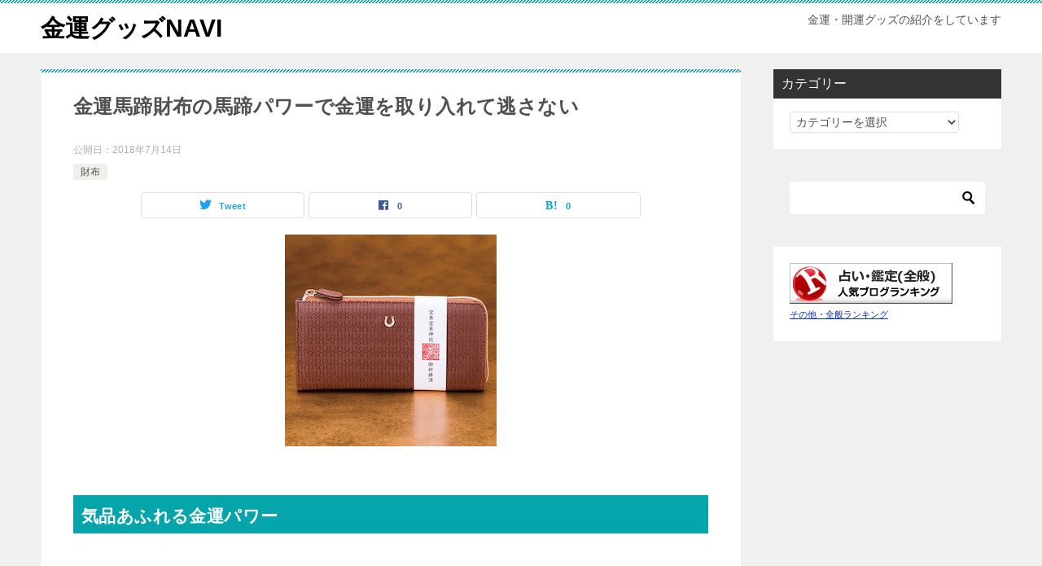

--- FILE ---
content_type: text/html; charset=UTF-8
request_url: https://xn--0b4az3a.xyz/kinunbateisaifu/
body_size: 11069
content:
<!doctype html>
<html lang="ja" class="col2 layout-footer-show">
<head>
	<meta charset="UTF-8">
	<meta name="viewport" content="width=device-width, initial-scale=1">
	<link rel="profile" href="https://gmpg.org/xfn/11">

	<title>金運馬蹄財布の馬蹄パワーで金運を取り入れて逃さない ｜ 金運グッズNAVI</title>
<meta name='robots' content='max-image-preview:large' />
    <script>
        var ajaxurl = 'https://xn--0b4az3a.xyz/wp-admin/admin-ajax.php';
        var sns_cnt = true;
            </script>
	<link rel="alternate" type="application/rss+xml" title="金運グッズNAVI &raquo; フィード" href="https://xn--0b4az3a.xyz/feed/" />
<link rel="alternate" type="application/rss+xml" title="金運グッズNAVI &raquo; コメントフィード" href="https://xn--0b4az3a.xyz/comments/feed/" />
<script type="text/javascript">
/* <![CDATA[ */
window._wpemojiSettings = {"baseUrl":"https:\/\/s.w.org\/images\/core\/emoji\/14.0.0\/72x72\/","ext":".png","svgUrl":"https:\/\/s.w.org\/images\/core\/emoji\/14.0.0\/svg\/","svgExt":".svg","source":{"concatemoji":"https:\/\/xn--0b4az3a.xyz\/wp-includes\/js\/wp-emoji-release.min.js?ver=6.4.7"}};
/*! This file is auto-generated */
!function(i,n){var o,s,e;function c(e){try{var t={supportTests:e,timestamp:(new Date).valueOf()};sessionStorage.setItem(o,JSON.stringify(t))}catch(e){}}function p(e,t,n){e.clearRect(0,0,e.canvas.width,e.canvas.height),e.fillText(t,0,0);var t=new Uint32Array(e.getImageData(0,0,e.canvas.width,e.canvas.height).data),r=(e.clearRect(0,0,e.canvas.width,e.canvas.height),e.fillText(n,0,0),new Uint32Array(e.getImageData(0,0,e.canvas.width,e.canvas.height).data));return t.every(function(e,t){return e===r[t]})}function u(e,t,n){switch(t){case"flag":return n(e,"\ud83c\udff3\ufe0f\u200d\u26a7\ufe0f","\ud83c\udff3\ufe0f\u200b\u26a7\ufe0f")?!1:!n(e,"\ud83c\uddfa\ud83c\uddf3","\ud83c\uddfa\u200b\ud83c\uddf3")&&!n(e,"\ud83c\udff4\udb40\udc67\udb40\udc62\udb40\udc65\udb40\udc6e\udb40\udc67\udb40\udc7f","\ud83c\udff4\u200b\udb40\udc67\u200b\udb40\udc62\u200b\udb40\udc65\u200b\udb40\udc6e\u200b\udb40\udc67\u200b\udb40\udc7f");case"emoji":return!n(e,"\ud83e\udef1\ud83c\udffb\u200d\ud83e\udef2\ud83c\udfff","\ud83e\udef1\ud83c\udffb\u200b\ud83e\udef2\ud83c\udfff")}return!1}function f(e,t,n){var r="undefined"!=typeof WorkerGlobalScope&&self instanceof WorkerGlobalScope?new OffscreenCanvas(300,150):i.createElement("canvas"),a=r.getContext("2d",{willReadFrequently:!0}),o=(a.textBaseline="top",a.font="600 32px Arial",{});return e.forEach(function(e){o[e]=t(a,e,n)}),o}function t(e){var t=i.createElement("script");t.src=e,t.defer=!0,i.head.appendChild(t)}"undefined"!=typeof Promise&&(o="wpEmojiSettingsSupports",s=["flag","emoji"],n.supports={everything:!0,everythingExceptFlag:!0},e=new Promise(function(e){i.addEventListener("DOMContentLoaded",e,{once:!0})}),new Promise(function(t){var n=function(){try{var e=JSON.parse(sessionStorage.getItem(o));if("object"==typeof e&&"number"==typeof e.timestamp&&(new Date).valueOf()<e.timestamp+604800&&"object"==typeof e.supportTests)return e.supportTests}catch(e){}return null}();if(!n){if("undefined"!=typeof Worker&&"undefined"!=typeof OffscreenCanvas&&"undefined"!=typeof URL&&URL.createObjectURL&&"undefined"!=typeof Blob)try{var e="postMessage("+f.toString()+"("+[JSON.stringify(s),u.toString(),p.toString()].join(",")+"));",r=new Blob([e],{type:"text/javascript"}),a=new Worker(URL.createObjectURL(r),{name:"wpTestEmojiSupports"});return void(a.onmessage=function(e){c(n=e.data),a.terminate(),t(n)})}catch(e){}c(n=f(s,u,p))}t(n)}).then(function(e){for(var t in e)n.supports[t]=e[t],n.supports.everything=n.supports.everything&&n.supports[t],"flag"!==t&&(n.supports.everythingExceptFlag=n.supports.everythingExceptFlag&&n.supports[t]);n.supports.everythingExceptFlag=n.supports.everythingExceptFlag&&!n.supports.flag,n.DOMReady=!1,n.readyCallback=function(){n.DOMReady=!0}}).then(function(){return e}).then(function(){var e;n.supports.everything||(n.readyCallback(),(e=n.source||{}).concatemoji?t(e.concatemoji):e.wpemoji&&e.twemoji&&(t(e.twemoji),t(e.wpemoji)))}))}((window,document),window._wpemojiSettings);
/* ]]> */
</script>
<style id='wp-emoji-styles-inline-css' type='text/css'>

	img.wp-smiley, img.emoji {
		display: inline !important;
		border: none !important;
		box-shadow: none !important;
		height: 1em !important;
		width: 1em !important;
		margin: 0 0.07em !important;
		vertical-align: -0.1em !important;
		background: none !important;
		padding: 0 !important;
	}
</style>
<link rel='stylesheet' id='wp-block-library-css' href='https://xn--0b4az3a.xyz/wp-includes/css/dist/block-library/style.min.css?ver=6.4.7' type='text/css' media='all' />
<style id='classic-theme-styles-inline-css' type='text/css'>
/*! This file is auto-generated */
.wp-block-button__link{color:#fff;background-color:#32373c;border-radius:9999px;box-shadow:none;text-decoration:none;padding:calc(.667em + 2px) calc(1.333em + 2px);font-size:1.125em}.wp-block-file__button{background:#32373c;color:#fff;text-decoration:none}
</style>
<style id='global-styles-inline-css' type='text/css'>
body{--wp--preset--color--black: #000000;--wp--preset--color--cyan-bluish-gray: #abb8c3;--wp--preset--color--white: #ffffff;--wp--preset--color--pale-pink: #f78da7;--wp--preset--color--vivid-red: #cf2e2e;--wp--preset--color--luminous-vivid-orange: #ff6900;--wp--preset--color--luminous-vivid-amber: #fcb900;--wp--preset--color--light-green-cyan: #7bdcb5;--wp--preset--color--vivid-green-cyan: #00d084;--wp--preset--color--pale-cyan-blue: #8ed1fc;--wp--preset--color--vivid-cyan-blue: #0693e3;--wp--preset--color--vivid-purple: #9b51e0;--wp--preset--gradient--vivid-cyan-blue-to-vivid-purple: linear-gradient(135deg,rgba(6,147,227,1) 0%,rgb(155,81,224) 100%);--wp--preset--gradient--light-green-cyan-to-vivid-green-cyan: linear-gradient(135deg,rgb(122,220,180) 0%,rgb(0,208,130) 100%);--wp--preset--gradient--luminous-vivid-amber-to-luminous-vivid-orange: linear-gradient(135deg,rgba(252,185,0,1) 0%,rgba(255,105,0,1) 100%);--wp--preset--gradient--luminous-vivid-orange-to-vivid-red: linear-gradient(135deg,rgba(255,105,0,1) 0%,rgb(207,46,46) 100%);--wp--preset--gradient--very-light-gray-to-cyan-bluish-gray: linear-gradient(135deg,rgb(238,238,238) 0%,rgb(169,184,195) 100%);--wp--preset--gradient--cool-to-warm-spectrum: linear-gradient(135deg,rgb(74,234,220) 0%,rgb(151,120,209) 20%,rgb(207,42,186) 40%,rgb(238,44,130) 60%,rgb(251,105,98) 80%,rgb(254,248,76) 100%);--wp--preset--gradient--blush-light-purple: linear-gradient(135deg,rgb(255,206,236) 0%,rgb(152,150,240) 100%);--wp--preset--gradient--blush-bordeaux: linear-gradient(135deg,rgb(254,205,165) 0%,rgb(254,45,45) 50%,rgb(107,0,62) 100%);--wp--preset--gradient--luminous-dusk: linear-gradient(135deg,rgb(255,203,112) 0%,rgb(199,81,192) 50%,rgb(65,88,208) 100%);--wp--preset--gradient--pale-ocean: linear-gradient(135deg,rgb(255,245,203) 0%,rgb(182,227,212) 50%,rgb(51,167,181) 100%);--wp--preset--gradient--electric-grass: linear-gradient(135deg,rgb(202,248,128) 0%,rgb(113,206,126) 100%);--wp--preset--gradient--midnight: linear-gradient(135deg,rgb(2,3,129) 0%,rgb(40,116,252) 100%);--wp--preset--font-size--small: 13px;--wp--preset--font-size--medium: 20px;--wp--preset--font-size--large: 36px;--wp--preset--font-size--x-large: 42px;--wp--preset--spacing--20: 0.44rem;--wp--preset--spacing--30: 0.67rem;--wp--preset--spacing--40: 1rem;--wp--preset--spacing--50: 1.5rem;--wp--preset--spacing--60: 2.25rem;--wp--preset--spacing--70: 3.38rem;--wp--preset--spacing--80: 5.06rem;--wp--preset--shadow--natural: 6px 6px 9px rgba(0, 0, 0, 0.2);--wp--preset--shadow--deep: 12px 12px 50px rgba(0, 0, 0, 0.4);--wp--preset--shadow--sharp: 6px 6px 0px rgba(0, 0, 0, 0.2);--wp--preset--shadow--outlined: 6px 6px 0px -3px rgba(255, 255, 255, 1), 6px 6px rgba(0, 0, 0, 1);--wp--preset--shadow--crisp: 6px 6px 0px rgba(0, 0, 0, 1);}:where(.is-layout-flex){gap: 0.5em;}:where(.is-layout-grid){gap: 0.5em;}body .is-layout-flow > .alignleft{float: left;margin-inline-start: 0;margin-inline-end: 2em;}body .is-layout-flow > .alignright{float: right;margin-inline-start: 2em;margin-inline-end: 0;}body .is-layout-flow > .aligncenter{margin-left: auto !important;margin-right: auto !important;}body .is-layout-constrained > .alignleft{float: left;margin-inline-start: 0;margin-inline-end: 2em;}body .is-layout-constrained > .alignright{float: right;margin-inline-start: 2em;margin-inline-end: 0;}body .is-layout-constrained > .aligncenter{margin-left: auto !important;margin-right: auto !important;}body .is-layout-constrained > :where(:not(.alignleft):not(.alignright):not(.alignfull)){max-width: var(--wp--style--global--content-size);margin-left: auto !important;margin-right: auto !important;}body .is-layout-constrained > .alignwide{max-width: var(--wp--style--global--wide-size);}body .is-layout-flex{display: flex;}body .is-layout-flex{flex-wrap: wrap;align-items: center;}body .is-layout-flex > *{margin: 0;}body .is-layout-grid{display: grid;}body .is-layout-grid > *{margin: 0;}:where(.wp-block-columns.is-layout-flex){gap: 2em;}:where(.wp-block-columns.is-layout-grid){gap: 2em;}:where(.wp-block-post-template.is-layout-flex){gap: 1.25em;}:where(.wp-block-post-template.is-layout-grid){gap: 1.25em;}.has-black-color{color: var(--wp--preset--color--black) !important;}.has-cyan-bluish-gray-color{color: var(--wp--preset--color--cyan-bluish-gray) !important;}.has-white-color{color: var(--wp--preset--color--white) !important;}.has-pale-pink-color{color: var(--wp--preset--color--pale-pink) !important;}.has-vivid-red-color{color: var(--wp--preset--color--vivid-red) !important;}.has-luminous-vivid-orange-color{color: var(--wp--preset--color--luminous-vivid-orange) !important;}.has-luminous-vivid-amber-color{color: var(--wp--preset--color--luminous-vivid-amber) !important;}.has-light-green-cyan-color{color: var(--wp--preset--color--light-green-cyan) !important;}.has-vivid-green-cyan-color{color: var(--wp--preset--color--vivid-green-cyan) !important;}.has-pale-cyan-blue-color{color: var(--wp--preset--color--pale-cyan-blue) !important;}.has-vivid-cyan-blue-color{color: var(--wp--preset--color--vivid-cyan-blue) !important;}.has-vivid-purple-color{color: var(--wp--preset--color--vivid-purple) !important;}.has-black-background-color{background-color: var(--wp--preset--color--black) !important;}.has-cyan-bluish-gray-background-color{background-color: var(--wp--preset--color--cyan-bluish-gray) !important;}.has-white-background-color{background-color: var(--wp--preset--color--white) !important;}.has-pale-pink-background-color{background-color: var(--wp--preset--color--pale-pink) !important;}.has-vivid-red-background-color{background-color: var(--wp--preset--color--vivid-red) !important;}.has-luminous-vivid-orange-background-color{background-color: var(--wp--preset--color--luminous-vivid-orange) !important;}.has-luminous-vivid-amber-background-color{background-color: var(--wp--preset--color--luminous-vivid-amber) !important;}.has-light-green-cyan-background-color{background-color: var(--wp--preset--color--light-green-cyan) !important;}.has-vivid-green-cyan-background-color{background-color: var(--wp--preset--color--vivid-green-cyan) !important;}.has-pale-cyan-blue-background-color{background-color: var(--wp--preset--color--pale-cyan-blue) !important;}.has-vivid-cyan-blue-background-color{background-color: var(--wp--preset--color--vivid-cyan-blue) !important;}.has-vivid-purple-background-color{background-color: var(--wp--preset--color--vivid-purple) !important;}.has-black-border-color{border-color: var(--wp--preset--color--black) !important;}.has-cyan-bluish-gray-border-color{border-color: var(--wp--preset--color--cyan-bluish-gray) !important;}.has-white-border-color{border-color: var(--wp--preset--color--white) !important;}.has-pale-pink-border-color{border-color: var(--wp--preset--color--pale-pink) !important;}.has-vivid-red-border-color{border-color: var(--wp--preset--color--vivid-red) !important;}.has-luminous-vivid-orange-border-color{border-color: var(--wp--preset--color--luminous-vivid-orange) !important;}.has-luminous-vivid-amber-border-color{border-color: var(--wp--preset--color--luminous-vivid-amber) !important;}.has-light-green-cyan-border-color{border-color: var(--wp--preset--color--light-green-cyan) !important;}.has-vivid-green-cyan-border-color{border-color: var(--wp--preset--color--vivid-green-cyan) !important;}.has-pale-cyan-blue-border-color{border-color: var(--wp--preset--color--pale-cyan-blue) !important;}.has-vivid-cyan-blue-border-color{border-color: var(--wp--preset--color--vivid-cyan-blue) !important;}.has-vivid-purple-border-color{border-color: var(--wp--preset--color--vivid-purple) !important;}.has-vivid-cyan-blue-to-vivid-purple-gradient-background{background: var(--wp--preset--gradient--vivid-cyan-blue-to-vivid-purple) !important;}.has-light-green-cyan-to-vivid-green-cyan-gradient-background{background: var(--wp--preset--gradient--light-green-cyan-to-vivid-green-cyan) !important;}.has-luminous-vivid-amber-to-luminous-vivid-orange-gradient-background{background: var(--wp--preset--gradient--luminous-vivid-amber-to-luminous-vivid-orange) !important;}.has-luminous-vivid-orange-to-vivid-red-gradient-background{background: var(--wp--preset--gradient--luminous-vivid-orange-to-vivid-red) !important;}.has-very-light-gray-to-cyan-bluish-gray-gradient-background{background: var(--wp--preset--gradient--very-light-gray-to-cyan-bluish-gray) !important;}.has-cool-to-warm-spectrum-gradient-background{background: var(--wp--preset--gradient--cool-to-warm-spectrum) !important;}.has-blush-light-purple-gradient-background{background: var(--wp--preset--gradient--blush-light-purple) !important;}.has-blush-bordeaux-gradient-background{background: var(--wp--preset--gradient--blush-bordeaux) !important;}.has-luminous-dusk-gradient-background{background: var(--wp--preset--gradient--luminous-dusk) !important;}.has-pale-ocean-gradient-background{background: var(--wp--preset--gradient--pale-ocean) !important;}.has-electric-grass-gradient-background{background: var(--wp--preset--gradient--electric-grass) !important;}.has-midnight-gradient-background{background: var(--wp--preset--gradient--midnight) !important;}.has-small-font-size{font-size: var(--wp--preset--font-size--small) !important;}.has-medium-font-size{font-size: var(--wp--preset--font-size--medium) !important;}.has-large-font-size{font-size: var(--wp--preset--font-size--large) !important;}.has-x-large-font-size{font-size: var(--wp--preset--font-size--x-large) !important;}
.wp-block-navigation a:where(:not(.wp-element-button)){color: inherit;}
:where(.wp-block-post-template.is-layout-flex){gap: 1.25em;}:where(.wp-block-post-template.is-layout-grid){gap: 1.25em;}
:where(.wp-block-columns.is-layout-flex){gap: 2em;}:where(.wp-block-columns.is-layout-grid){gap: 2em;}
.wp-block-pullquote{font-size: 1.5em;line-height: 1.6;}
</style>
<link rel='stylesheet' id='keni-style-css' href='https://xn--0b4az3a.xyz/wp-content/themes/keni80_wp_standard_all_202011061137/style.css?ver=6.4.7' type='text/css' media='all' />
<link rel='stylesheet' id='keni_base-css' href='https://xn--0b4az3a.xyz/wp-content/themes/keni80_wp_standard_all_202011061137/base.css?ver=6.4.7' type='text/css' media='all' />
<link rel='stylesheet' id='keni-advanced-css' href='https://xn--0b4az3a.xyz/wp-content/themes/keni80_wp_standard_all_202011061137/advanced.css?ver=6.4.7' type='text/css' media='all' />
<link rel='stylesheet' id='keni_base_default-css' href='https://xn--0b4az3a.xyz/wp-content/themes/keni80_wp_standard_all_202011061137/default-style.css?ver=6.4.7' type='text/css' media='all' />
<link rel="canonical" href="https://xn--0b4az3a.xyz/kinunbateisaifu/" />
<link rel="https://api.w.org/" href="https://xn--0b4az3a.xyz/wp-json/" /><link rel="alternate" type="application/json" href="https://xn--0b4az3a.xyz/wp-json/wp/v2/posts/655" /><link rel="EditURI" type="application/rsd+xml" title="RSD" href="https://xn--0b4az3a.xyz/xmlrpc.php?rsd" />
<link rel='shortlink' href='https://xn--0b4az3a.xyz/?p=655' />
<link rel="alternate" type="application/json+oembed" href="https://xn--0b4az3a.xyz/wp-json/oembed/1.0/embed?url=https%3A%2F%2Fxn--0b4az3a.xyz%2Fkinunbateisaifu%2F" />
<link rel="alternate" type="text/xml+oembed" href="https://xn--0b4az3a.xyz/wp-json/oembed/1.0/embed?url=https%3A%2F%2Fxn--0b4az3a.xyz%2Fkinunbateisaifu%2F&#038;format=xml" />
<meta name="description" content="気品あふれる金運パワー 落ち着いた気品あふれる金運財布「金運馬蹄財布」を紹介します。 「金運馬蹄財布」は数々の金運体験で定評があるラッキーショップ（水晶院）の金運財布。 金運財布で多く見られる金運モチーフを前面に出した財 …">
        <!--OGP-->
		<meta property="og:type" content="article" />
<meta property="og:url" content="https://xn--0b4az3a.xyz/kinunbateisaifu/" />
        <meta property="og:title" content="金運馬蹄財布の馬蹄パワーで金運を取り入れて逃さない ｜ 金運グッズNAVI"/>
        <meta property="og:description" content="気品あふれる金運パワー 落ち着いた気品あふれる金運財布「金運馬蹄財布」を紹介します。 「金運馬蹄財布」は数々の金運体験で定評があるラッキーショップ（水晶院）の金運財布。 金運財布で多く見られる金運モチーフを前面に出した財 …">
        <meta property="og:site_name" content="金運グッズNAVI">
        <meta property="og:image" content="https://xn--0b4az3a.xyz/wp-content/uploads/2018/07/52041000_prdctImg_M.jpg">
		            <meta property="og:image:type" content="image/jpeg">
			            <meta property="og:image:width" content="260">
            <meta property="og:image:height" content="260">
			        <meta property="og:locale" content="ja_JP">
		        <!--OGP-->
		<link rel="icon" href="https://xn--0b4az3a.xyz/wp-content/uploads/2019/12/63028000_prdctImg_M-150x150.jpg" sizes="32x32" />
<link rel="icon" href="https://xn--0b4az3a.xyz/wp-content/uploads/2019/12/63028000_prdctImg_M.jpg" sizes="192x192" />
<link rel="apple-touch-icon" href="https://xn--0b4az3a.xyz/wp-content/uploads/2019/12/63028000_prdctImg_M.jpg" />
<meta name="msapplication-TileImage" content="https://xn--0b4az3a.xyz/wp-content/uploads/2019/12/63028000_prdctImg_M.jpg" />
</head>

<body data-rsssl=1 class="post-template-default single single-post postid-655 single-format-standard no-gn"><!--ページの属性-->

<div id="top" class="keni-container">

<!--▼▼ ヘッダー ▼▼-->
<div class="keni-header_wrap">
	<div class="keni-header_outer">
		
		<header class="keni-header keni-header_col1">
			<div class="keni-header_inner">

							<p class="site-title"><a href="https://xn--0b4az3a.xyz/" rel="home">金運グッズNAVI</a></p>
			
			<div class="keni-header_cont">
			<p class="site-description">金運・開運グッズの紹介をしています</p>			</div>

			</div><!--keni-header_inner-->
		</header><!--keni-header-->	</div><!--keni-header_outer-->
</div><!--keni-header_wrap-->
<!--▲▲ ヘッダー ▲▲-->

<div id="click-space"></div>




<div class="keni-main_wrap">
	<div class="keni-main_outer">

		<!--▼▼ メインコンテンツ ▼▼-->
		<main id="main" class="keni-main">
			<div class="keni-main_inner">

				<aside class="free-area free-area_before-title">
									</aside><!-- #secondary -->

		<article class="post-655 post type-post status-publish format-standard has-post-thumbnail category-saifu tag-3 tag-25 keni-section" itemscope itemtype="http://schema.org/Article">
<meta itemscope itemprop="mainEntityOfPage"  itemType="https://schema.org/WebPage" itemid="https://xn--0b4az3a.xyz/kinunbateisaifu/" />

<div class="keni-section_wrap article_wrap">
	<div class="keni-section">

		<header class="article-header">
			<h1 class="entry_title" itemprop="headline">金運馬蹄財布の馬蹄パワーで金運を取り入れて逃さない</h1>
			<div class="entry_status">
		<ul class="entry_date">
				<li class="entry_date_item">公開日：<time itemprop="datePublished" datetime="2018-07-14T12:30:38+09:00" content="2018-07-14T12:30:38+09:00">2018年7月14日</time></li>	</ul>
		<ul class="entry_category">
		<li class="entry_category_item saifu"><a href="https://xn--0b4az3a.xyz/category/kinun/saifu/">財布</a></li>	</ul>
</div>						<aside class="sns-btn_wrap">
	        <div class="sns-btn_tw" data-url="https://xn--0b4az3a.xyz/kinunbateisaifu/" data-title="%E9%87%91%E9%81%8B%E9%A6%AC%E8%B9%84%E8%B2%A1%E5%B8%83%E3%81%AE%E9%A6%AC%E8%B9%84%E3%83%91%E3%83%AF%E3%83%BC%E3%81%A7%E9%87%91%E9%81%8B%E3%82%92%E5%8F%96%E3%82%8A%E5%85%A5%E3%82%8C%E3%81%A6%E9%80%83%E3%81%95%E3%81%AA%E3%81%84+%EF%BD%9C+%E9%87%91%E9%81%8B%E3%82%B0%E3%83%83%E3%82%BANAVI"></div>
        <div class="sns-btn_fb" data-url="https://xn--0b4az3a.xyz/kinunbateisaifu/" data-title="%E9%87%91%E9%81%8B%E9%A6%AC%E8%B9%84%E8%B2%A1%E5%B8%83%E3%81%AE%E9%A6%AC%E8%B9%84%E3%83%91%E3%83%AF%E3%83%BC%E3%81%A7%E9%87%91%E9%81%8B%E3%82%92%E5%8F%96%E3%82%8A%E5%85%A5%E3%82%8C%E3%81%A6%E9%80%83%E3%81%95%E3%81%AA%E3%81%84+%EF%BD%9C+%E9%87%91%E9%81%8B%E3%82%B0%E3%83%83%E3%82%BANAVI"></div>
        <div class="sns-btn_hatena" data-url="https://xn--0b4az3a.xyz/kinunbateisaifu/" data-title="%E9%87%91%E9%81%8B%E9%A6%AC%E8%B9%84%E8%B2%A1%E5%B8%83%E3%81%AE%E9%A6%AC%E8%B9%84%E3%83%91%E3%83%AF%E3%83%BC%E3%81%A7%E9%87%91%E9%81%8B%E3%82%92%E5%8F%96%E3%82%8A%E5%85%A5%E3%82%8C%E3%81%A6%E9%80%83%E3%81%95%E3%81%AA%E3%81%84+%EF%BD%9C+%E9%87%91%E9%81%8B%E3%82%B0%E3%83%83%E3%82%BANAVI"></div>
		</aside>					</header><!-- .article-header -->

		<div class="article-body" itemprop="articleBody">
			
			<div class="article-visual" itemprop="image" itemscope itemtype="https://schema.org/ImageObject">
				<img src="https://xn--0b4az3a.xyz/wp-content/uploads/2018/07/52041000_prdctImg_M.jpg" alt="金運馬蹄財布の馬蹄パワーで金運を取り入れて逃さない" loading="lazy">
				<meta itemprop="url" content="https://xn--0b4az3a.xyz/wp-content/uploads/2018/07/52041000_prdctImg_M.jpg">
				<meta itemprop="width" content="260">
				<meta itemprop="height" content="260">
			</div>
			
			<h2>気品あふれる金運パワー</h2>
<p><a href="https://px.a8.net/svt/ejp?a8mat=1HY9KM+66P62A+1JT6+BWGDT&#038;a8ejpredirect=https%3A%2F%2Fwww.lucky-shop.jp%2Fitem%2F52041000.html" target="_blank" rel="nofollow"><br />
<img decoding="async" border="0" alt="" src="https://dbcn1bdvswqbx.cloudfront.net/client_info/SUISHOWIN/view/userweb/user_data/images/goods/1598/1598_201802_top.jpg?timestamp=1523599676000"></a><br />
<img decoding="async" border="0" width="1" height="1" src="https://www17.a8.net/0.gif?a8mat=1HY9KM+66P62A+1JT6+BWGDT" alt=""><br />
落ち着いた気品あふれる金運財布「金運馬蹄財布」を紹介します。</p>
<p>「金運馬蹄財布」は数々の金運体験で定評があるラッキーショップ（水晶院）の金運財布。</p>
<p>金運財布で多く見られる金運モチーフを前面に出した財布ではなく、どんな場面でも使える落ち着いたデザインの長財布です。</p>
<p>金運のモチーフとされる「馬蹄」。「金運馬蹄財布」は単に馬蹄をデザインして前面に打ち出すのではなく、控えめなデザインながらも金運にこだわりました。</p>
<p>財布表面の中ほどには金運を呼ぶとされる、上に向けた馬蹄を施し、その内側には集めた金運を逃さないという意味の下向きの馬蹄が秘められています。</p>
<p>上向きの馬蹄と下向きの馬蹄の組み合わせは恐ろしいほどの金運パワーが期待できるとされます。</p>
<p>さらに、表面は貯蓄運に効果の高いブラウン。連続模様の馬蹄もさりげなく金運を後押しします。</p>
<h2>金運神社’宝来宝来神社」の御祈祷済！</h2>
<p><a href="https://px.a8.net/svt/ejp?a8mat=1HY9KM+66P62A+1JT6+BWGDT&#038;a8ejpredirect=https%3A%2F%2Fwww.lucky-shop.jp%2Fitem%2F52041000.html" target="_blank" rel="nofollow"><br />
<img decoding="async" border="0" alt="" src="https://dbcn1bdvswqbx.cloudfront.net/client_info/SUISHOWIN/view/userweb/user_data/images/goods/1598/1598_201802_09.jpg?timestamp=1523599676000"></a><br />
<img decoding="async" border="0" width="1" height="1" src="https://www18.a8.net/0.gif?a8mat=1HY9KM+66P62A+1JT6+BWGDT" alt=""><br />
「金運馬蹄財布」は宝くじファンの聖地でもある宝来宝来神社の御祈祷を受けています。</p>
<p>宝来宝来神社は宝くじの当選金で建立された神社で、お参りした人が宝くじの高額当選をゲットしたという評判の神社です。</p>
<p>「金運馬蹄財布」は長財布で大きく開きやすいL字ファスナータイプのお財布です。</p>
<p>ファスナーを開くとたっぷり入る左右2か所の札入れにカード入れも合計8か所。</p>
<p>さらにファスナー式の小銭入れが1か所あり、中が大きく開くので支払いもまごつかずスムーズです。</p>
<p>金運財布というと、効果は大きいかもしれないが、金運モチーフを前面に打ち出すお財布は普段使いに抵抗があるといった声もあったと思います。</p>
<p>でも、金運馬蹄財布はどなたが持っても気兼ねなく使えるお財布です。</p>
<p>さりげない金運財布を使いたいと言ったニーズに合わせてラッキーショップ（水晶院）が新しく開発したのが「金運馬蹄財布」なのです。</p>
<p>「金運馬蹄財布」は、金運アップを目論んでいるけど、あからさまな金運モチーフには抵抗があるといった方にオススメです。</p>
<p>表面のカラーリングも落ち着いていて、一見金運財布とはわからないデザインなので安心して普段使いできます。</p>
<h2>金運パワー喜びの声</h2>
<p>ここで、ラッキーショップ（水晶院）の金運財布を使った方の喜びの声を紹介します。</p>
<blockquote>
<p>水晶院のお財布の広告が目にとまり、何となく予感がして購入したい気持ちになりました。</p>
<p>財布が手元に届いて使用するようになってから、偶然でしょうか？ 民間のメカニックである息子が外資系の大手企業にスカウトされて、現在水を得た魚のように生き生きと働いています。</p>
<p>半信半疑のまま今度は娘が良き伴侶に恵まれ、結婚して独立しました。</p>
<p>嬉しいことが重なり、ついに私にも！勤務している会社の１００周年記念全国写真コンテストにとびっきりの笑顔を応募しましたら、応募総数９０２作品の中から何と優秀賞をいただき、賞状と７万円相当のデジカメが授与されました！</p>
<p>こんなにも次々と家族に幸せが！</p>
</blockquote>
<p>金運財布でありながら、一見、金運財布に見えない、そして飛び抜けた金運力の財布の3拍子揃った金運財布「金運馬蹄財布」</p>
<p>気になった方はぜひこちらをご覧ください⇒<a href="https://px.a8.net/svt/ejp?a8mat=1HY9KM+66P62A+1JT6+BW8O2&#038;a8ejpredirect=https%3A%2F%2Fwww.lucky-shop.jp%2Fitem%2F52041000.html" target="_blank" rel="nofollow">金運馬蹄財布</a><br />
<img decoding="async" border="0" width="1" height="1" src="https://www11.a8.net/0.gif?a8mat=1HY9KM+66P62A+1JT6+BW8O2" alt=""></p>

		</div><!-- .article-body -->

	        <div class="post-tag">
			<dl>
				<dt>タグ</dt>
				<dd>
					<ul>
								            <li >
			                <a href="https://xn--0b4az3a.xyz/tag/%e3%83%a9%e3%83%83%e3%82%ad%e3%83%bc%e3%82%b7%e3%83%a7%e3%83%83%e3%83%97/"  rel="tag">ラッキーショップ（水晶院えんぎ屋）</a>
			            </li>
									            <li >
			                <a href="https://xn--0b4az3a.xyz/tag/%e5%ae%9d%e6%9d%a5%e5%ae%9d%e6%9d%a5%e7%a5%9e%e7%a4%be/"  rel="tag">宝来宝来神社</a>
			            </li>
						        			</ul>
				</dd>
			</dl>
		</div>
	    </div><!-- .keni-section -->
</div><!-- .keni-section_wrap -->


<div class="behind-article-area">

<div class="keni-section_wrap keni-section_wrap_style02">
	<div class="keni-section">
<aside class="sns-btn_wrap">
	        <div class="sns-btn_tw" data-url="https://xn--0b4az3a.xyz/kinunbateisaifu/" data-title="%E9%87%91%E9%81%8B%E9%A6%AC%E8%B9%84%E8%B2%A1%E5%B8%83%E3%81%AE%E9%A6%AC%E8%B9%84%E3%83%91%E3%83%AF%E3%83%BC%E3%81%A7%E9%87%91%E9%81%8B%E3%82%92%E5%8F%96%E3%82%8A%E5%85%A5%E3%82%8C%E3%81%A6%E9%80%83%E3%81%95%E3%81%AA%E3%81%84+%EF%BD%9C+%E9%87%91%E9%81%8B%E3%82%B0%E3%83%83%E3%82%BANAVI"></div>
        <div class="sns-btn_fb" data-url="https://xn--0b4az3a.xyz/kinunbateisaifu/" data-title="%E9%87%91%E9%81%8B%E9%A6%AC%E8%B9%84%E8%B2%A1%E5%B8%83%E3%81%AE%E9%A6%AC%E8%B9%84%E3%83%91%E3%83%AF%E3%83%BC%E3%81%A7%E9%87%91%E9%81%8B%E3%82%92%E5%8F%96%E3%82%8A%E5%85%A5%E3%82%8C%E3%81%A6%E9%80%83%E3%81%95%E3%81%AA%E3%81%84+%EF%BD%9C+%E9%87%91%E9%81%8B%E3%82%B0%E3%83%83%E3%82%BANAVI"></div>
        <div class="sns-btn_hatena" data-url="https://xn--0b4az3a.xyz/kinunbateisaifu/" data-title="%E9%87%91%E9%81%8B%E9%A6%AC%E8%B9%84%E8%B2%A1%E5%B8%83%E3%81%AE%E9%A6%AC%E8%B9%84%E3%83%91%E3%83%AF%E3%83%BC%E3%81%A7%E9%87%91%E9%81%8B%E3%82%92%E5%8F%96%E3%82%8A%E5%85%A5%E3%82%8C%E3%81%A6%E9%80%83%E3%81%95%E3%81%AA%E3%81%84+%EF%BD%9C+%E9%87%91%E9%81%8B%E3%82%B0%E3%83%83%E3%82%BANAVI"></div>
		</aside>

		<div class="keni-related-area keni-section_wrap keni-section_wrap_style02">
			<section class="keni-section">

			<h2 class="keni-related-title">関連記事</h2>

			<ul class="related-entry-list related-entry-list_style01">
			<li class="related-entry-list_item"><figure class="related-entry_thumb"><a href="https://xn--0b4az3a.xyz/kinunmanbaikyuseisaifu/" title="金運万倍九星財布で自分だけの金運力を身につける"><img src="https://xn--0b4az3a.xyz/wp-content/uploads/2018/07/57001001_prdctImg_M.jpg" class="relation-image" width="150"></a></figure><p class="related-entry_title"><a href="https://xn--0b4az3a.xyz/kinunmanbaikyuseisaifu/" title="金運万倍九星財布で自分だけの金運力を身につける">金運万倍九星財布で自分だけの金運力を身につける</a></p></li><li class="related-entry-list_item"><figure class="related-entry_thumb"><a href="https://xn--0b4az3a.xyz/feligold/" title="財布屋「幸せの貯まる財布」はファッション性を高めた開運財布"><img src="https://xn--0b4az3a.xyz/wp-content/uploads/2017/03/2017-03-07_234514.jpg" class="relation-image" width="150"></a></figure><p class="related-entry_title"><a href="https://xn--0b4az3a.xyz/feligold/" title="財布屋「幸せの貯まる財布」はファッション性を高めた開運財布">財布屋「幸せの貯まる財布」はファッション性を高めた開運財布</a></p></li><li class="related-entry-list_item"><figure class="related-entry_thumb"><a href="https://xn--0b4az3a.xyz/zaiunsirohebiset/" title="財運白蛇セットは白蛇財布と白蛇護符の強力財運セット"><img src="https://xn--0b4az3a.xyz/wp-content/uploads/2017/02/2017-02-17_103355.jpg" class="relation-image" width="150"></a></figure><p class="related-entry_title"><a href="https://xn--0b4az3a.xyz/zaiunsirohebiset/" title="財運白蛇セットは白蛇財布と白蛇護符の強力財運セット">財運白蛇セットは白蛇財布と白蛇護符の強力財運セット</a></p></li><li class="related-entry-list_item"><figure class="related-entry_thumb"><a href="https://xn--0b4az3a.xyz/kinun-kyusei-batei-saifu/" title="金運九星馬蹄財布は九星ごとラッキーカラーと馬蹄パワーの金運財布【金運神社祈祷済み】"><img src="https://xn--0b4az3a.xyz/wp-content/uploads/2019/12/52063002_prdctImg_M.jpg" class="relation-image" width="150"></a></figure><p class="related-entry_title"><a href="https://xn--0b4az3a.xyz/kinun-kyusei-batei-saifu/" title="金運九星馬蹄財布は九星ごとラッキーカラーと馬蹄パワーの金運財布【金運神社祈祷済み】">金運九星馬蹄財布は九星ごとラッキーカラーと馬蹄パワーの金運財布【金運神社祈祷済み】</a></p></li><li class="related-entry-list_item"><figure class="related-entry_thumb"><a href="https://xn--0b4az3a.xyz/shirohebi-wallet/" title="財布屋の白蛇財布は開運情報圧倒的多数！"><img src="https://xn--0b4az3a.xyz/wp-content/uploads/2017/03/2017-03-12_095656.jpg" class="relation-image" width="150"></a></figure><p class="related-entry_title"><a href="https://xn--0b4az3a.xyz/shirohebi-wallet/" title="財布屋の白蛇財布は開運情報圧倒的多数！">財布屋の白蛇財布は開運情報圧倒的多数！</a></p></li><li class="related-entry-list_item"><figure class="related-entry_thumb"><a href="https://xn--0b4az3a.xyz/oukohatsuzaisaifu/" title="黄虎發財財布（おうこはつざいさいふ）は金運財布の元祖！宝くじ高額当選続出と評判の黄色い財布"><img src="https://xn--0b4az3a.xyz/wp-content/uploads/2017/05/54009300_prdctImg_M.jpg" class="relation-image" width="150"></a></figure><p class="related-entry_title"><a href="https://xn--0b4az3a.xyz/oukohatsuzaisaifu/" title="黄虎發財財布（おうこはつざいさいふ）は金運財布の元祖！宝くじ高額当選続出と評判の黄色い財布">黄虎發財財布（おうこはつざいさいふ）は金運財布の元祖！宝くじ高額当選続出と評判の黄色い財布</a></p></li>
			</ul>


			</section><!--keni-section-->
		</div>		
	<nav class="navigation post-navigation" aria-label="投稿">
		<h2 class="screen-reader-text">投稿ナビゲーション</h2>
		<div class="nav-links"><div class="nav-previous"><a href="https://xn--0b4az3a.xyz/kinunmanbaikyuseisaifu/">金運万倍九星財布で自分だけの金運力を身につける</a></div><div class="nav-next"><a href="https://xn--0b4az3a.xyz/kinunichiryumanbai-rosegold/">金運一粒万倍財布 ローズゴールドで驚きの金運力を</a></div></div>
	</nav>
	</div>
</div>
</div><!-- .behind-article-area -->

</article><!-- #post-## -->


				<aside class="free-area free-area_after-cont">
									</aside><!-- #secondary -->

			</div><!-- .keni-main_inner -->
		</main><!-- .keni-main -->


<aside id="secondary" class="keni-sub">
	<div id="categories-3" class="keni-section_wrap widget widget_categories"><section class="keni-section"><h3 class="sub-section_title">カテゴリー</h3><form action="https://xn--0b4az3a.xyz" method="get"><label class="screen-reader-text" for="cat">カテゴリー</label><select  name='cat' id='cat' class='postform'>
	<option value='-1'>カテゴリーを選択</option>
	<option class="level-0" value="15">キャンペーン</option>
	<option class="level-0" value="2">ショップ紹介</option>
	<option class="level-0" value="29">レビュー</option>
	<option class="level-1" value="38">&nbsp;&nbsp;&nbsp;ブレスレット</option>
	<option class="level-1" value="30">&nbsp;&nbsp;&nbsp;護符</option>
	<option class="level-1" value="31">&nbsp;&nbsp;&nbsp;財布</option>
	<option class="level-0" value="68">九星</option>
	<option class="level-1" value="77">&nbsp;&nbsp;&nbsp;九紫火星</option>
	<option class="level-0" value="79">期間限定</option>
	<option class="level-0" value="1">金運グッズ</option>
	<option class="level-1" value="21">&nbsp;&nbsp;&nbsp;だるま</option>
	<option class="level-1" value="22">&nbsp;&nbsp;&nbsp;ふくろう</option>
	<option class="level-1" value="67">&nbsp;&nbsp;&nbsp;カレンダー</option>
	<option class="level-1" value="36">&nbsp;&nbsp;&nbsp;キーホルダー・ストラップ</option>
	<option class="level-1" value="54">&nbsp;&nbsp;&nbsp;バッグ</option>
	<option class="level-1" value="10">&nbsp;&nbsp;&nbsp;ブレスレット</option>
	<option class="level-1" value="23">&nbsp;&nbsp;&nbsp;ペンダント</option>
	<option class="level-1" value="20">&nbsp;&nbsp;&nbsp;招き猫</option>
	<option class="level-1" value="9">&nbsp;&nbsp;&nbsp;指輪</option>
	<option class="level-1" value="51">&nbsp;&nbsp;&nbsp;時計</option>
	<option class="level-1" value="37">&nbsp;&nbsp;&nbsp;浄化アイテム</option>
	<option class="level-1" value="42">&nbsp;&nbsp;&nbsp;盛り塩</option>
	<option class="level-1" value="55">&nbsp;&nbsp;&nbsp;縁起物</option>
	<option class="level-1" value="7">&nbsp;&nbsp;&nbsp;護符</option>
	<option class="level-1" value="8">&nbsp;&nbsp;&nbsp;財布</option>
	<option class="level-1" value="32">&nbsp;&nbsp;&nbsp;財布用お守り</option>
	<option class="level-1" value="59">&nbsp;&nbsp;&nbsp;鏡</option>
	<option class="level-1" value="60">&nbsp;&nbsp;&nbsp;風水画</option>
</select>
</form><script type="text/javascript">
/* <![CDATA[ */

(function() {
	var dropdown = document.getElementById( "cat" );
	function onCatChange() {
		if ( dropdown.options[ dropdown.selectedIndex ].value > 0 ) {
			dropdown.parentNode.submit();
		}
	}
	dropdown.onchange = onCatChange;
})();

/* ]]> */
</script>
</section></div><div id="search-2" class="keni-section_wrap widget widget_search"><section class="keni-section"><div class="search-box">
	<form role="search" method="get" id="keni_search" class="searchform" action="https://xn--0b4az3a.xyz/">
		<input type="text" value="" name="s"><button class="btn-search"><img src="https://xn--0b4az3a.xyz/wp-content/themes/keni80_wp_standard_all_202011061137/images/icon/search_black.svg" width="18" height="18" alt="検索"></button>
	</form>
</div></section></div><div id="text-4" class="keni-section_wrap widget widget_text"><section class="keni-section">			<div class="textwidget"><a href="//blog.with2.net/link/?1903280:1154"><img src="https://blog.with2.net/img/banner/c/banner_2/br_c_1154_2.gif" title="その他・全般ランキング"></a><br><a href="//blog.with2.net/link/?1903280:1154" style="font-size: 0.8em;">その他・全般ランキング</a></div>
		</section></div></aside><!-- #secondary -->

	</div><!--keni-main_outer-->
</div><!--keni-main_wrap-->

<!--▼▼ パン屑リスト ▼▼-->
<div class="keni-breadcrumb-list_wrap">
	<div class="keni-breadcrumb-list_outer">
		<nav class="keni-breadcrumb-list">
			<ol class="keni-breadcrumb-list_inner" itemscope itemtype="http://schema.org/BreadcrumbList">
				<li itemprop="itemListElement" itemscope itemtype="http://schema.org/ListItem">
					<a itemprop="item" href="https://xn--0b4az3a.xyz"><span itemprop="name">金運グッズNAVI</span> TOP</a>
					<meta itemprop="position" content="1" />
				</li>
				<li itemprop="itemListElement" itemscope itemtype="http://schema.org/ListItem">
					<a itemprop="item" href="https://xn--0b4az3a.xyz/category/kinun/"><span itemprop="name">金運グッズ</span></a>
					<meta itemprop="position" content="2" />
				</li>
				<li itemprop="itemListElement" itemscope itemtype="http://schema.org/ListItem">
					<a itemprop="item" href="https://xn--0b4az3a.xyz/category/kinun/saifu/"><span itemprop="name">財布</span></a>
					<meta itemprop="position" content="3" />
				</li>
				<li>金運馬蹄財布の馬蹄パワーで金運を取り入れて逃さない</li>
			</ol>
		</nav>
	</div><!--keni-breadcrumb-list_outer-->
</div><!--keni-breadcrumb-list_wrap-->
<!--▲▲ パン屑リスト ▲▲-->


<!--▼▼ footer ▼▼-->
<div class="keni-footer_wrap">
	<div class="keni-footer_outer">
		<footer class="keni-footer">

			<div class="keni-footer_inner">
				<div class="keni-footer-cont_wrap">
															
				</div><!--keni-section_wrap-->
			</div><!--keni-footer_inner-->
		</footer><!--keni-footer-->
        <div class="footer-menu">
			        </div>
		<div class="keni-copyright_wrap">
			<div class="keni-copyright">

				<small>&copy; 2017 金運グッズNAVI</small>

			</div><!--keni-copyright_wrap-->
		</div><!--keni-copyright_wrap-->
	</div><!--keni-footer_outer-->
</div><!--keni-footer_wrap-->
<!--▲▲ footer ▲▲-->

<div class="keni-footer-panel_wrap">
<div class="keni-footer-panel_outer">
<aside class="keni-footer-panel">
<ul class="utility-menu">
<li class="btn_share utility-menu_item"><span class="icon_share"></span>シェア</li>
<li class="utility-menu_item"><a href="#top"><span class="icon_arrow_s_up"></span>TOPへ</a></li>
</ul>
<div class="keni-footer-panel_sns">
<div class="sns-btn_wrap sns-btn_wrap_s">
        <div class="sns-btn_tw"></div>
        <div class="sns-btn_fb"></div>
        <div class="sns-btn_hatena"></div>
		
</div>
</div>
</aside>
</div><!--keni-footer-panel_outer-->
</div><!--keni-footer-panel_wrap-->
</div><!--keni-container-->

<!--▼ページトップ-->
<p class="page-top"><a href="#top"></a></p>
<!--▲ページトップ-->

<script type="text/javascript" src="https://xn--0b4az3a.xyz/wp-includes/js/jquery/jquery.min.js?ver=3.7.1" id="jquery-core-js"></script>
<script type="text/javascript" src="https://xn--0b4az3a.xyz/wp-includes/js/jquery/jquery-migrate.min.js?ver=3.4.1" id="jquery-migrate-js"></script>
<script type="text/javascript" src="https://xn--0b4az3a.xyz/wp-content/themes/keni80_wp_standard_all_202011061137/js/navigation.js?ver=20151215" id="keni-navigation-js"></script>
<script type="text/javascript" src="https://xn--0b4az3a.xyz/wp-content/themes/keni80_wp_standard_all_202011061137/js/skip-link-focus-fix.js?ver=20151215" id="keni-skip-link-focus-fix-js"></script>
<script type="text/javascript" src="https://xn--0b4az3a.xyz/wp-content/themes/keni80_wp_standard_all_202011061137/js/utility.js?ver=6.4.7" id="keni-utility-js"></script>

</body>
</html>
